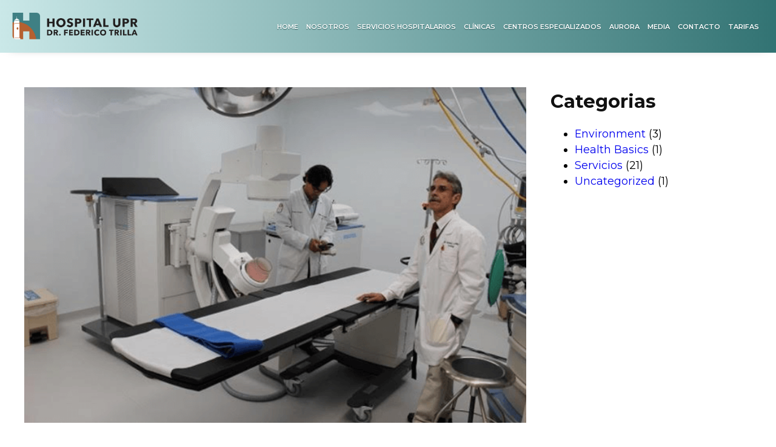

--- FILE ---
content_type: text/html; charset=UTF-8
request_url: https://www.hospitalupr.org/siempre-innovando/
body_size: 60440
content:
<!DOCTYPE html>
<html lang="en-US" >
<head>
<meta charset="UTF-8">
<meta name="viewport" content="width=device-width, initial-scale=1.0">
<!-- WP_HEAD() START -->
<link rel="preload" as="style" href="https://fonts.googleapis.com/css?family=Montserrat:100,200,300,400,500,600,700,800,900|Montserrat:100,200,300,400,500,600,700,800,900" >
<link rel="stylesheet" href="https://fonts.googleapis.com/css?family=Montserrat:100,200,300,400,500,600,700,800,900|Montserrat:100,200,300,400,500,600,700,800,900">
<meta name='robots' content='max-image-preview:large' />
	<style>img:is([sizes="auto" i], [sizes^="auto," i]) { contain-intrinsic-size: 3000px 1500px }</style>
	<title>Siempre Innovando &#8211; Hospital UPR</title>
<link rel="alternate" type="application/rss+xml" title="Hospital UPR &raquo; Feed" href="https://www.hospitalupr.org/feed/" />
<link rel="alternate" type="application/rss+xml" title="Hospital UPR &raquo; Comments Feed" href="https://www.hospitalupr.org/comments/feed/" />
<link rel="alternate" type="application/rss+xml" title="Hospital UPR &raquo; Siempre Innovando Comments Feed" href="https://www.hospitalupr.org/siempre-innovando/feed/" />
<link rel='stylesheet' id='sbr_styles-css' href='https://www.hospitalupr.org/wp-content/plugins/reviews-feed/assets/css/sbr-styles.min.css?ver=2.1.1' media='all' />
<style id='wp-block-library-inline-css'>
:root{--wp-admin-theme-color:#007cba;--wp-admin-theme-color--rgb:0,124,186;--wp-admin-theme-color-darker-10:#006ba1;--wp-admin-theme-color-darker-10--rgb:0,107,161;--wp-admin-theme-color-darker-20:#005a87;--wp-admin-theme-color-darker-20--rgb:0,90,135;--wp-admin-border-width-focus:2px;--wp-block-synced-color:#7a00df;--wp-block-synced-color--rgb:122,0,223;--wp-bound-block-color:var(--wp-block-synced-color)}@media (min-resolution:192dpi){:root{--wp-admin-border-width-focus:1.5px}}.wp-element-button{cursor:pointer}:root{--wp--preset--font-size--normal:16px;--wp--preset--font-size--huge:42px}:root .has-very-light-gray-background-color{background-color:#eee}:root .has-very-dark-gray-background-color{background-color:#313131}:root .has-very-light-gray-color{color:#eee}:root .has-very-dark-gray-color{color:#313131}:root .has-vivid-green-cyan-to-vivid-cyan-blue-gradient-background{background:linear-gradient(135deg,#00d084,#0693e3)}:root .has-purple-crush-gradient-background{background:linear-gradient(135deg,#34e2e4,#4721fb 50%,#ab1dfe)}:root .has-hazy-dawn-gradient-background{background:linear-gradient(135deg,#faaca8,#dad0ec)}:root .has-subdued-olive-gradient-background{background:linear-gradient(135deg,#fafae1,#67a671)}:root .has-atomic-cream-gradient-background{background:linear-gradient(135deg,#fdd79a,#004a59)}:root .has-nightshade-gradient-background{background:linear-gradient(135deg,#330968,#31cdcf)}:root .has-midnight-gradient-background{background:linear-gradient(135deg,#020381,#2874fc)}.has-regular-font-size{font-size:1em}.has-larger-font-size{font-size:2.625em}.has-normal-font-size{font-size:var(--wp--preset--font-size--normal)}.has-huge-font-size{font-size:var(--wp--preset--font-size--huge)}.has-text-align-center{text-align:center}.has-text-align-left{text-align:left}.has-text-align-right{text-align:right}#end-resizable-editor-section{display:none}.aligncenter{clear:both}.items-justified-left{justify-content:flex-start}.items-justified-center{justify-content:center}.items-justified-right{justify-content:flex-end}.items-justified-space-between{justify-content:space-between}.screen-reader-text{border:0;clip-path:inset(50%);height:1px;margin:-1px;overflow:hidden;padding:0;position:absolute;width:1px;word-wrap:normal!important}.screen-reader-text:focus{background-color:#ddd;clip-path:none;color:#444;display:block;font-size:1em;height:auto;left:5px;line-height:normal;padding:15px 23px 14px;text-decoration:none;top:5px;width:auto;z-index:100000}html :where(.has-border-color){border-style:solid}html :where([style*=border-top-color]){border-top-style:solid}html :where([style*=border-right-color]){border-right-style:solid}html :where([style*=border-bottom-color]){border-bottom-style:solid}html :where([style*=border-left-color]){border-left-style:solid}html :where([style*=border-width]){border-style:solid}html :where([style*=border-top-width]){border-top-style:solid}html :where([style*=border-right-width]){border-right-style:solid}html :where([style*=border-bottom-width]){border-bottom-style:solid}html :where([style*=border-left-width]){border-left-style:solid}html :where(img[class*=wp-image-]){height:auto;max-width:100%}:where(figure){margin:0 0 1em}html :where(.is-position-sticky){--wp-admin--admin-bar--position-offset:var(--wp-admin--admin-bar--height,0px)}@media screen and (max-width:600px){html :where(.is-position-sticky){--wp-admin--admin-bar--position-offset:0px}}
</style>
<link rel='stylesheet' id='automaticcss-core-css' href='https://www.hospitalupr.org/wp-content/uploads/automatic-css/automatic.css?ver=1734110905' media='all' />
<link rel='stylesheet' id='automaticcss-gutenberg-css' href='https://www.hospitalupr.org/wp-content/uploads/automatic-css/automatic-gutenberg.css?ver=1734110908' media='all' />
<style id='global-styles-inline-css'>
:root{--wp--preset--aspect-ratio--square: 1;--wp--preset--aspect-ratio--4-3: 4/3;--wp--preset--aspect-ratio--3-4: 3/4;--wp--preset--aspect-ratio--3-2: 3/2;--wp--preset--aspect-ratio--2-3: 2/3;--wp--preset--aspect-ratio--16-9: 16/9;--wp--preset--aspect-ratio--9-16: 9/16;--wp--preset--color--black: #000000;--wp--preset--color--cyan-bluish-gray: #abb8c3;--wp--preset--color--white: #ffffff;--wp--preset--color--pale-pink: #f78da7;--wp--preset--color--vivid-red: #cf2e2e;--wp--preset--color--luminous-vivid-orange: #ff6900;--wp--preset--color--luminous-vivid-amber: #fcb900;--wp--preset--color--light-green-cyan: #7bdcb5;--wp--preset--color--vivid-green-cyan: #00d084;--wp--preset--color--pale-cyan-blue: #8ed1fc;--wp--preset--color--vivid-cyan-blue: #0693e3;--wp--preset--color--vivid-purple: #9b51e0;--wp--preset--color--base: #f9f9f9;--wp--preset--color--base-2: #ffffff;--wp--preset--color--contrast: #111111;--wp--preset--color--contrast-2: #636363;--wp--preset--color--contrast-3: #A4A4A4;--wp--preset--color--accent: #cfcabe;--wp--preset--color--accent-2: #c2a990;--wp--preset--color--accent-3: #d8613c;--wp--preset--color--accent-4: #b1c5a4;--wp--preset--color--accent-5: #b5bdbc;--wp--preset--gradient--vivid-cyan-blue-to-vivid-purple: linear-gradient(135deg,rgba(6,147,227,1) 0%,rgb(155,81,224) 100%);--wp--preset--gradient--light-green-cyan-to-vivid-green-cyan: linear-gradient(135deg,rgb(122,220,180) 0%,rgb(0,208,130) 100%);--wp--preset--gradient--luminous-vivid-amber-to-luminous-vivid-orange: linear-gradient(135deg,rgba(252,185,0,1) 0%,rgba(255,105,0,1) 100%);--wp--preset--gradient--luminous-vivid-orange-to-vivid-red: linear-gradient(135deg,rgba(255,105,0,1) 0%,rgb(207,46,46) 100%);--wp--preset--gradient--very-light-gray-to-cyan-bluish-gray: linear-gradient(135deg,rgb(238,238,238) 0%,rgb(169,184,195) 100%);--wp--preset--gradient--cool-to-warm-spectrum: linear-gradient(135deg,rgb(74,234,220) 0%,rgb(151,120,209) 20%,rgb(207,42,186) 40%,rgb(238,44,130) 60%,rgb(251,105,98) 80%,rgb(254,248,76) 100%);--wp--preset--gradient--blush-light-purple: linear-gradient(135deg,rgb(255,206,236) 0%,rgb(152,150,240) 100%);--wp--preset--gradient--blush-bordeaux: linear-gradient(135deg,rgb(254,205,165) 0%,rgb(254,45,45) 50%,rgb(107,0,62) 100%);--wp--preset--gradient--luminous-dusk: linear-gradient(135deg,rgb(255,203,112) 0%,rgb(199,81,192) 50%,rgb(65,88,208) 100%);--wp--preset--gradient--pale-ocean: linear-gradient(135deg,rgb(255,245,203) 0%,rgb(182,227,212) 50%,rgb(51,167,181) 100%);--wp--preset--gradient--electric-grass: linear-gradient(135deg,rgb(202,248,128) 0%,rgb(113,206,126) 100%);--wp--preset--gradient--midnight: linear-gradient(135deg,rgb(2,3,129) 0%,rgb(40,116,252) 100%);--wp--preset--gradient--gradient-1: linear-gradient(to bottom, #cfcabe 0%, #F9F9F9 100%);--wp--preset--gradient--gradient-2: linear-gradient(to bottom, #C2A990 0%, #F9F9F9 100%);--wp--preset--gradient--gradient-3: linear-gradient(to bottom, #D8613C 0%, #F9F9F9 100%);--wp--preset--gradient--gradient-4: linear-gradient(to bottom, #B1C5A4 0%, #F9F9F9 100%);--wp--preset--gradient--gradient-5: linear-gradient(to bottom, #B5BDBC 0%, #F9F9F9 100%);--wp--preset--gradient--gradient-6: linear-gradient(to bottom, #A4A4A4 0%, #F9F9F9 100%);--wp--preset--gradient--gradient-7: linear-gradient(to bottom, #cfcabe 50%, #F9F9F9 50%);--wp--preset--gradient--gradient-8: linear-gradient(to bottom, #C2A990 50%, #F9F9F9 50%);--wp--preset--gradient--gradient-9: linear-gradient(to bottom, #D8613C 50%, #F9F9F9 50%);--wp--preset--gradient--gradient-10: linear-gradient(to bottom, #B1C5A4 50%, #F9F9F9 50%);--wp--preset--gradient--gradient-11: linear-gradient(to bottom, #B5BDBC 50%, #F9F9F9 50%);--wp--preset--gradient--gradient-12: linear-gradient(to bottom, #A4A4A4 50%, #F9F9F9 50%);--wp--preset--font-size--small: 0.9rem;--wp--preset--font-size--medium: 1.05rem;--wp--preset--font-size--large: clamp(1.39rem, 1.39rem + ((1vw - 0.2rem) * 0.767), 1.85rem);--wp--preset--font-size--x-large: clamp(1.85rem, 1.85rem + ((1vw - 0.2rem) * 1.083), 2.5rem);--wp--preset--font-size--xx-large: clamp(2.5rem, 2.5rem + ((1vw - 0.2rem) * 1.283), 3.27rem);--wp--preset--font-family--body: "Inter", sans-serif;--wp--preset--font-family--heading: Cardo;--wp--preset--font-family--system-sans-serif: -apple-system, BlinkMacSystemFont, avenir next, avenir, segoe ui, helvetica neue, helvetica, Cantarell, Ubuntu, roboto, noto, arial, sans-serif;--wp--preset--font-family--system-serif: Iowan Old Style, Apple Garamond, Baskerville, Times New Roman, Droid Serif, Times, Source Serif Pro, serif, Apple Color Emoji, Segoe UI Emoji, Segoe UI Symbol;--wp--preset--spacing--20: min(1.5rem, 2vw);--wp--preset--spacing--30: min(2.5rem, 3vw);--wp--preset--spacing--40: min(4rem, 5vw);--wp--preset--spacing--50: min(6.5rem, 8vw);--wp--preset--spacing--60: min(10.5rem, 13vw);--wp--preset--spacing--70: 3.38rem;--wp--preset--spacing--80: 5.06rem;--wp--preset--spacing--10: 1rem;--wp--preset--shadow--natural: 6px 6px 9px rgba(0, 0, 0, 0.2);--wp--preset--shadow--deep: 12px 12px 50px rgba(0, 0, 0, 0.4);--wp--preset--shadow--sharp: 6px 6px 0px rgba(0, 0, 0, 0.2);--wp--preset--shadow--outlined: 6px 6px 0px -3px rgba(255, 255, 255, 1), 6px 6px rgba(0, 0, 0, 1);--wp--preset--shadow--crisp: 6px 6px 0px rgba(0, 0, 0, 1);}:root { --wp--style--global--content-size: 620px;--wp--style--global--wide-size: 1280px; }:where(body) { margin: 0; }.wp-site-blocks { padding-top: var(--wp--style--root--padding-top); padding-bottom: var(--wp--style--root--padding-bottom); }.has-global-padding { padding-right: var(--wp--style--root--padding-right); padding-left: var(--wp--style--root--padding-left); }.has-global-padding > .alignfull { margin-right: calc(var(--wp--style--root--padding-right) * -1); margin-left: calc(var(--wp--style--root--padding-left) * -1); }.has-global-padding :where(:not(.alignfull.is-layout-flow) > .has-global-padding:not(.wp-block-block, .alignfull)) { padding-right: 0; padding-left: 0; }.has-global-padding :where(:not(.alignfull.is-layout-flow) > .has-global-padding:not(.wp-block-block, .alignfull)) > .alignfull { margin-left: 0; margin-right: 0; }.wp-site-blocks > .alignleft { float: left; margin-right: 2em; }.wp-site-blocks > .alignright { float: right; margin-left: 2em; }.wp-site-blocks > .aligncenter { justify-content: center; margin-left: auto; margin-right: auto; }:where(.wp-site-blocks) > * { margin-block-start: 1.2rem; margin-block-end: 0; }:where(.wp-site-blocks) > :first-child { margin-block-start: 0; }:where(.wp-site-blocks) > :last-child { margin-block-end: 0; }:root { --wp--style--block-gap: 1.2rem; }:root :where(.is-layout-flow) > :first-child{margin-block-start: 0;}:root :where(.is-layout-flow) > :last-child{margin-block-end: 0;}:root :where(.is-layout-flow) > *{margin-block-start: 1.2rem;margin-block-end: 0;}:root :where(.is-layout-constrained) > :first-child{margin-block-start: 0;}:root :where(.is-layout-constrained) > :last-child{margin-block-end: 0;}:root :where(.is-layout-constrained) > *{margin-block-start: 1.2rem;margin-block-end: 0;}:root :where(.is-layout-flex){gap: 1.2rem;}:root :where(.is-layout-grid){gap: 1.2rem;}.is-layout-flow > .alignleft{float: left;margin-inline-start: 0;margin-inline-end: 2em;}.is-layout-flow > .alignright{float: right;margin-inline-start: 2em;margin-inline-end: 0;}.is-layout-flow > .aligncenter{margin-left: auto !important;margin-right: auto !important;}.is-layout-constrained > .alignleft{float: left;margin-inline-start: 0;margin-inline-end: 2em;}.is-layout-constrained > .alignright{float: right;margin-inline-start: 2em;margin-inline-end: 0;}.is-layout-constrained > .aligncenter{margin-left: auto !important;margin-right: auto !important;}.is-layout-constrained > :where(:not(.alignleft):not(.alignright):not(.alignfull)){max-width: var(--wp--style--global--content-size);margin-left: auto !important;margin-right: auto !important;}.is-layout-constrained > .alignwide{max-width: var(--wp--style--global--wide-size);}body .is-layout-flex{display: flex;}.is-layout-flex{flex-wrap: wrap;align-items: center;}.is-layout-flex > :is(*, div){margin: 0;}body .is-layout-grid{display: grid;}.is-layout-grid > :is(*, div){margin: 0;}body{background-color: var(--wp--preset--color--base);color: var(--wp--preset--color--contrast);font-family: var(--wp--preset--font-family--body);font-size: var(--wp--preset--font-size--medium);font-style: normal;font-weight: 400;line-height: 1.55;--wp--style--root--padding-top: 0px;--wp--style--root--padding-right: var(--wp--preset--spacing--50);--wp--style--root--padding-bottom: 0px;--wp--style--root--padding-left: var(--wp--preset--spacing--50);}a:where(:not(.wp-element-button)){color: var(--wp--preset--color--contrast);text-decoration: underline;}:root :where(a:where(:not(.wp-element-button)):hover){text-decoration: none;}h1, h2, h3, h4, h5, h6{color: var(--wp--preset--color--contrast);font-family: var(--wp--preset--font-family--heading);font-weight: 400;line-height: 1.2;}h1{font-size: var(--wp--preset--font-size--xx-large);line-height: 1.15;}h2{font-size: var(--wp--preset--font-size--x-large);}h3{font-size: var(--wp--preset--font-size--large);}h4{font-size: clamp(1.1rem, 1.1rem + ((1vw - 0.2rem) * 0.767), 1.5rem);}h5{font-size: var(--wp--preset--font-size--medium);}h6{font-size: var(--wp--preset--font-size--small);}:root :where(.wp-element-button, .wp-block-button__link){background-color: var(--wp--preset--color--contrast);border-radius: .33rem;border-color: var(--wp--preset--color--contrast);border-width: 0;color: var(--wp--preset--color--base);font-family: inherit;font-size: var(--wp--preset--font-size--small);font-style: normal;font-weight: 500;line-height: inherit;padding-top: 0.6rem;padding-right: 1rem;padding-bottom: 0.6rem;padding-left: 1rem;text-decoration: none;}:root :where(.wp-element-button:hover, .wp-block-button__link:hover){background-color: var(--wp--preset--color--contrast-2);border-color: var(--wp--preset--color--contrast-2);color: var(--wp--preset--color--base);}:root :where(.wp-element-button:focus, .wp-block-button__link:focus){background-color: var(--wp--preset--color--contrast-2);border-color: var(--wp--preset--color--contrast-2);color: var(--wp--preset--color--base);outline-color: var(--wp--preset--color--contrast);outline-offset: 2px;}:root :where(.wp-element-button:active, .wp-block-button__link:active){background-color: var(--wp--preset--color--contrast);color: var(--wp--preset--color--base);}:root :where(.wp-element-caption, .wp-block-audio figcaption, .wp-block-embed figcaption, .wp-block-gallery figcaption, .wp-block-image figcaption, .wp-block-table figcaption, .wp-block-video figcaption){color: var(--wp--preset--color--contrast-2);font-family: var(--wp--preset--font-family--body);font-size: 0.8rem;}.has-black-color{color: var(--wp--preset--color--black) !important;}.has-cyan-bluish-gray-color{color: var(--wp--preset--color--cyan-bluish-gray) !important;}.has-white-color{color: var(--wp--preset--color--white) !important;}.has-pale-pink-color{color: var(--wp--preset--color--pale-pink) !important;}.has-vivid-red-color{color: var(--wp--preset--color--vivid-red) !important;}.has-luminous-vivid-orange-color{color: var(--wp--preset--color--luminous-vivid-orange) !important;}.has-luminous-vivid-amber-color{color: var(--wp--preset--color--luminous-vivid-amber) !important;}.has-light-green-cyan-color{color: var(--wp--preset--color--light-green-cyan) !important;}.has-vivid-green-cyan-color{color: var(--wp--preset--color--vivid-green-cyan) !important;}.has-pale-cyan-blue-color{color: var(--wp--preset--color--pale-cyan-blue) !important;}.has-vivid-cyan-blue-color{color: var(--wp--preset--color--vivid-cyan-blue) !important;}.has-vivid-purple-color{color: var(--wp--preset--color--vivid-purple) !important;}.has-base-color{color: var(--wp--preset--color--base) !important;}.has-base-2-color{color: var(--wp--preset--color--base-2) !important;}.has-contrast-color{color: var(--wp--preset--color--contrast) !important;}.has-contrast-2-color{color: var(--wp--preset--color--contrast-2) !important;}.has-contrast-3-color{color: var(--wp--preset--color--contrast-3) !important;}.has-accent-color{color: var(--wp--preset--color--accent) !important;}.has-accent-2-color{color: var(--wp--preset--color--accent-2) !important;}.has-accent-3-color{color: var(--wp--preset--color--accent-3) !important;}.has-accent-4-color{color: var(--wp--preset--color--accent-4) !important;}.has-accent-5-color{color: var(--wp--preset--color--accent-5) !important;}.has-black-background-color{background-color: var(--wp--preset--color--black) !important;}.has-cyan-bluish-gray-background-color{background-color: var(--wp--preset--color--cyan-bluish-gray) !important;}.has-white-background-color{background-color: var(--wp--preset--color--white) !important;}.has-pale-pink-background-color{background-color: var(--wp--preset--color--pale-pink) !important;}.has-vivid-red-background-color{background-color: var(--wp--preset--color--vivid-red) !important;}.has-luminous-vivid-orange-background-color{background-color: var(--wp--preset--color--luminous-vivid-orange) !important;}.has-luminous-vivid-amber-background-color{background-color: var(--wp--preset--color--luminous-vivid-amber) !important;}.has-light-green-cyan-background-color{background-color: var(--wp--preset--color--light-green-cyan) !important;}.has-vivid-green-cyan-background-color{background-color: var(--wp--preset--color--vivid-green-cyan) !important;}.has-pale-cyan-blue-background-color{background-color: var(--wp--preset--color--pale-cyan-blue) !important;}.has-vivid-cyan-blue-background-color{background-color: var(--wp--preset--color--vivid-cyan-blue) !important;}.has-vivid-purple-background-color{background-color: var(--wp--preset--color--vivid-purple) !important;}.has-base-background-color{background-color: var(--wp--preset--color--base) !important;}.has-base-2-background-color{background-color: var(--wp--preset--color--base-2) !important;}.has-contrast-background-color{background-color: var(--wp--preset--color--contrast) !important;}.has-contrast-2-background-color{background-color: var(--wp--preset--color--contrast-2) !important;}.has-contrast-3-background-color{background-color: var(--wp--preset--color--contrast-3) !important;}.has-accent-background-color{background-color: var(--wp--preset--color--accent) !important;}.has-accent-2-background-color{background-color: var(--wp--preset--color--accent-2) !important;}.has-accent-3-background-color{background-color: var(--wp--preset--color--accent-3) !important;}.has-accent-4-background-color{background-color: var(--wp--preset--color--accent-4) !important;}.has-accent-5-background-color{background-color: var(--wp--preset--color--accent-5) !important;}.has-black-border-color{border-color: var(--wp--preset--color--black) !important;}.has-cyan-bluish-gray-border-color{border-color: var(--wp--preset--color--cyan-bluish-gray) !important;}.has-white-border-color{border-color: var(--wp--preset--color--white) !important;}.has-pale-pink-border-color{border-color: var(--wp--preset--color--pale-pink) !important;}.has-vivid-red-border-color{border-color: var(--wp--preset--color--vivid-red) !important;}.has-luminous-vivid-orange-border-color{border-color: var(--wp--preset--color--luminous-vivid-orange) !important;}.has-luminous-vivid-amber-border-color{border-color: var(--wp--preset--color--luminous-vivid-amber) !important;}.has-light-green-cyan-border-color{border-color: var(--wp--preset--color--light-green-cyan) !important;}.has-vivid-green-cyan-border-color{border-color: var(--wp--preset--color--vivid-green-cyan) !important;}.has-pale-cyan-blue-border-color{border-color: var(--wp--preset--color--pale-cyan-blue) !important;}.has-vivid-cyan-blue-border-color{border-color: var(--wp--preset--color--vivid-cyan-blue) !important;}.has-vivid-purple-border-color{border-color: var(--wp--preset--color--vivid-purple) !important;}.has-base-border-color{border-color: var(--wp--preset--color--base) !important;}.has-base-2-border-color{border-color: var(--wp--preset--color--base-2) !important;}.has-contrast-border-color{border-color: var(--wp--preset--color--contrast) !important;}.has-contrast-2-border-color{border-color: var(--wp--preset--color--contrast-2) !important;}.has-contrast-3-border-color{border-color: var(--wp--preset--color--contrast-3) !important;}.has-accent-border-color{border-color: var(--wp--preset--color--accent) !important;}.has-accent-2-border-color{border-color: var(--wp--preset--color--accent-2) !important;}.has-accent-3-border-color{border-color: var(--wp--preset--color--accent-3) !important;}.has-accent-4-border-color{border-color: var(--wp--preset--color--accent-4) !important;}.has-accent-5-border-color{border-color: var(--wp--preset--color--accent-5) !important;}.has-vivid-cyan-blue-to-vivid-purple-gradient-background{background: var(--wp--preset--gradient--vivid-cyan-blue-to-vivid-purple) !important;}.has-light-green-cyan-to-vivid-green-cyan-gradient-background{background: var(--wp--preset--gradient--light-green-cyan-to-vivid-green-cyan) !important;}.has-luminous-vivid-amber-to-luminous-vivid-orange-gradient-background{background: var(--wp--preset--gradient--luminous-vivid-amber-to-luminous-vivid-orange) !important;}.has-luminous-vivid-orange-to-vivid-red-gradient-background{background: var(--wp--preset--gradient--luminous-vivid-orange-to-vivid-red) !important;}.has-very-light-gray-to-cyan-bluish-gray-gradient-background{background: var(--wp--preset--gradient--very-light-gray-to-cyan-bluish-gray) !important;}.has-cool-to-warm-spectrum-gradient-background{background: var(--wp--preset--gradient--cool-to-warm-spectrum) !important;}.has-blush-light-purple-gradient-background{background: var(--wp--preset--gradient--blush-light-purple) !important;}.has-blush-bordeaux-gradient-background{background: var(--wp--preset--gradient--blush-bordeaux) !important;}.has-luminous-dusk-gradient-background{background: var(--wp--preset--gradient--luminous-dusk) !important;}.has-pale-ocean-gradient-background{background: var(--wp--preset--gradient--pale-ocean) !important;}.has-electric-grass-gradient-background{background: var(--wp--preset--gradient--electric-grass) !important;}.has-midnight-gradient-background{background: var(--wp--preset--gradient--midnight) !important;}.has-gradient-1-gradient-background{background: var(--wp--preset--gradient--gradient-1) !important;}.has-gradient-2-gradient-background{background: var(--wp--preset--gradient--gradient-2) !important;}.has-gradient-3-gradient-background{background: var(--wp--preset--gradient--gradient-3) !important;}.has-gradient-4-gradient-background{background: var(--wp--preset--gradient--gradient-4) !important;}.has-gradient-5-gradient-background{background: var(--wp--preset--gradient--gradient-5) !important;}.has-gradient-6-gradient-background{background: var(--wp--preset--gradient--gradient-6) !important;}.has-gradient-7-gradient-background{background: var(--wp--preset--gradient--gradient-7) !important;}.has-gradient-8-gradient-background{background: var(--wp--preset--gradient--gradient-8) !important;}.has-gradient-9-gradient-background{background: var(--wp--preset--gradient--gradient-9) !important;}.has-gradient-10-gradient-background{background: var(--wp--preset--gradient--gradient-10) !important;}.has-gradient-11-gradient-background{background: var(--wp--preset--gradient--gradient-11) !important;}.has-gradient-12-gradient-background{background: var(--wp--preset--gradient--gradient-12) !important;}.has-small-font-size{font-size: var(--wp--preset--font-size--small) !important;}.has-medium-font-size{font-size: var(--wp--preset--font-size--medium) !important;}.has-large-font-size{font-size: var(--wp--preset--font-size--large) !important;}.has-x-large-font-size{font-size: var(--wp--preset--font-size--x-large) !important;}.has-xx-large-font-size{font-size: var(--wp--preset--font-size--xx-large) !important;}.has-body-font-family{font-family: var(--wp--preset--font-family--body) !important;}.has-heading-font-family{font-family: var(--wp--preset--font-family--heading) !important;}.has-system-sans-serif-font-family{font-family: var(--wp--preset--font-family--system-sans-serif) !important;}.has-system-serif-font-family{font-family: var(--wp--preset--font-family--system-serif) !important;}:where(.wp-site-blocks *:focus){outline-width:2px;outline-style:solid}
</style>
<link rel='stylesheet' id='contact-form-7-css' href='https://www.hospitalupr.org/wp-content/plugins/contact-form-7/includes/css/styles.css?ver=6.0.6' media='all' />
<link rel='stylesheet' id='ctf_styles-css' href='https://www.hospitalupr.org/wp-content/plugins/custom-twitter-feeds/css/ctf-styles.min.css?ver=2.3.1' media='all' />
<link rel='stylesheet' id='oxygen-css' href='https://www.hospitalupr.org/wp-content/plugins/oxygen/component-framework/oxygen.css?ver=4.9.1' media='all' />
<link rel='stylesheet' id='cff-css' href='https://www.hospitalupr.org/wp-content/plugins/custom-facebook-feed-pro/assets/css/cff-style.min.css?ver=4.7.3' media='all' />
<script src='//www.hospitalupr.org/wp-content/cache/wpfc-minified/1sc5g1gm/b5ni.js' type="text/javascript"></script>
<!-- <script src="https://www.hospitalupr.org/wp-includes/js/jquery/jquery.min.js?ver=3.7.1" id="jquery-core-js"></script> -->

<link rel="https://api.w.org/" href="https://www.hospitalupr.org/wp-json/" /><link rel="alternate" title="JSON" type="application/json" href="https://www.hospitalupr.org/wp-json/wp/v2/posts/367" /><link rel="EditURI" type="application/rsd+xml" title="RSD" href="https://www.hospitalupr.org/xmlrpc.php?rsd" />
<meta name="generator" content="WordPress 6.8.1" />
<link rel="canonical" href="https://www.hospitalupr.org/siempre-innovando/" />
<link rel='shortlink' href='https://www.hospitalupr.org/?p=367' />
<link rel="alternate" title="oEmbed (JSON)" type="application/json+oembed" href="https://www.hospitalupr.org/wp-json/oembed/1.0/embed?url=https%3A%2F%2Fwww.hospitalupr.org%2Fsiempre-innovando%2F" />
<link rel="alternate" title="oEmbed (XML)" type="text/xml+oembed" href="https://www.hospitalupr.org/wp-json/oembed/1.0/embed?url=https%3A%2F%2Fwww.hospitalupr.org%2Fsiempre-innovando%2F&#038;format=xml" />
<!-- Custom Facebook Feed JS vars -->
<script type="text/javascript">
var cffsiteurl = "https://www.hospitalupr.org/wp-content/plugins";
var cffajaxurl = "https://www.hospitalupr.org/wp-admin/admin-ajax.php";


var cfflinkhashtags = "false";
</script>
<style>

	/* Fix Mobie White Gap Issue Due to Embedding Code Snippets to The Frontend */

code {
  max-width: 100%;
  word-break: break-all;
  white-space: pre-wrap;

}

/* Fix Mobile White Gap Issue Due to Lengthy URLs or Texts Without Spacings */ 

body {
word-break: break-word;
}

/* Fix Mobile White Gap Issue Due to Images Added via Gutenberg or Classic Editor are Too Wide */

figure {
    max-width: 100%;
    margin: 0 !important;
}

/* Fix Mobile White Gap and Misalignment Issue Due to A Shortcode */

.Global-Div-Full, .Global-Shortcode {
max-width: 100%;
}

/* Fix Mobile White Gap and Misalignment Issue Due to A Shortcode */

#div_block-00-00, #shortcode-00-00 {
max-width: 100%;
}

/* Fix Mobile White Gap Issue Due to YouTube Video iframe Embed*/

@media only screen and (max-width: 768px) {
iframe {
    width: 100%;
    height: auto;
}
}

</style>
<link rel="apple-touch-icon" sizes="180x180" href="/wp-content/uploads/fbrfg/apple-touch-icon.png">
<link rel="icon" type="image/png" sizes="32x32" href="/wp-content/uploads/fbrfg/favicon-32x32.png">
<link rel="icon" type="image/png" sizes="16x16" href="/wp-content/uploads/fbrfg/favicon-16x16.png">
<link rel="manifest" href="/wp-content/uploads/fbrfg/site.webmanifest">
<link rel="mask-icon" href="/wp-content/uploads/fbrfg/safari-pinned-tab.svg" color="#5bbad5">
<link rel="shortcut icon" href="/wp-content/uploads/fbrfg/favicon.ico">
<meta name="msapplication-TileColor" content="#da532c">
<meta name="msapplication-config" content="/wp-content/uploads/fbrfg/browserconfig.xml">
<meta name="theme-color" content="#ffffff"><style class='wp-fonts-local'>
@font-face{font-family:Inter;font-style:normal;font-weight:300 900;font-display:fallback;src:url('https://www.hospitalupr.org/wp-content/themes/oxygen-is-not-a-theme/assets/fonts/inter/Inter-VariableFont_slnt,wght.woff2') format('woff2');font-stretch:normal;}
@font-face{font-family:Cardo;font-style:normal;font-weight:400;font-display:fallback;src:url('https://www.hospitalupr.org/wp-content/themes/oxygen-is-not-a-theme/assets/fonts/cardo/cardo_normal_400.woff2') format('woff2');}
@font-face{font-family:Cardo;font-style:italic;font-weight:400;font-display:fallback;src:url('https://www.hospitalupr.org/wp-content/themes/oxygen-is-not-a-theme/assets/fonts/cardo/cardo_italic_400.woff2') format('woff2');}
@font-face{font-family:Cardo;font-style:normal;font-weight:700;font-display:fallback;src:url('https://www.hospitalupr.org/wp-content/themes/oxygen-is-not-a-theme/assets/fonts/cardo/cardo_normal_700.woff2') format('woff2');}
</style>
<link rel='stylesheet' id='oxygen-cache-634-css' href='//www.hospitalupr.org/wp-content/uploads/oxygen/css/634.css?cache=1749054666&#038;ver=6.8.1' media='all' />
<link rel='stylesheet' id='oxygen-cache-633-css' href='//www.hospitalupr.org/wp-content/uploads/oxygen/css/633.css?cache=1727905355&#038;ver=6.8.1' media='all' />
<link rel='stylesheet' id='oxygen-cache-361-css' href='//www.hospitalupr.org/wp-content/uploads/oxygen/css/361.css?cache=1720064763&#038;ver=6.8.1' media='all' />
<link rel='stylesheet' id='oxygen-universal-styles-css' href='//www.hospitalupr.org/wp-content/uploads/oxygen/css/universal.css?cache=1769034812&#038;ver=6.8.1' media='all' />
<link rel='stylesheet' id='automaticcss-oxygen-css' href='https://www.hospitalupr.org/wp-content/uploads/automatic-css/automatic-oxygen.css?ver=1734110907' media='all' />
<!-- END OF WP_HEAD() -->
</head>
<body data-rsssl=1 class="wp-singular post-template-default single single-post postid-367 single-format-standard wp-embed-responsive wp-theme-oxygen-is-not-a-theme  oxygen-body" >




						<header id="_header-3-615" class="oxy-header-wrapper oxy-overlay-header oxy-header" ><div id="_header_row-4-615" class="oxy-header-row pad--xs" ><div class="oxy-header-container"><div id="_header_left-5-615" class="oxy-header-left" ><a id="link-24-615" class="ct-link" href="https://www.hospitalupr.org/"   ><img  id="image-8-615" alt="" src="https://www.hospitalupr.org/wp-content/uploads/2022/08/slide02-640x139.png" class="ct-image" srcset="https://www.hospitalupr.org/wp-content/uploads/2022/08/slide02-640x139.png 640w, https://www.hospitalupr.org/wp-content/uploads/2022/08/slide02-300x65.png 300w, https://www.hospitalupr.org/wp-content/uploads/2022/08/slide02-480x104.png 480w" sizes="(max-width: 640px) 100vw, 640px" /></a></div><div id="_header_center-6-615" class="oxy-header-center" ></div><div id="_header_right-7-615" class="oxy-header-right" ><nav id="_nav_menu-9-615" class="oxy-nav-menu oxy-nav-menu-dropdowns oxy-nav-menu-responsive-dropdowns" ><div class='oxy-menu-toggle'><div class='oxy-nav-menu-hamburger-wrap'><div class='oxy-nav-menu-hamburger'><div class='oxy-nav-menu-hamburger-line'></div><div class='oxy-nav-menu-hamburger-line'></div><div class='oxy-nav-menu-hamburger-line'></div></div></div></div><div class="menu-main-menu-container"><ul id="menu-main-menu" class="oxy-nav-menu-list"><li id="menu-item-59" class="menu-item menu-item-type-post_type menu-item-object-page menu-item-home menu-item-59"><a href="https://www.hospitalupr.org/">Home</a></li>
<li id="menu-item-58" class="menu-item menu-item-type-post_type menu-item-object-page menu-item-has-children menu-item-58"><a href="https://www.hospitalupr.org/nosotros/">Nosotros</a>
<ul class="sub-menu">
	<li id="menu-item-736" class="menu-item menu-item-type-post_type menu-item-object-page menu-item-736"><a href="https://www.hospitalupr.org/nosotros/mensaje-de-la-directora/">MENSAJE DE LA DIRECTORA</a></li>
	<li id="menu-item-735" class="menu-item menu-item-type-post_type menu-item-object-page menu-item-735"><a href="https://www.hospitalupr.org/nosotros/junta-directiva/">JUNTA DIRECTIVA</a></li>
	<li id="menu-item-734" class="menu-item menu-item-type-post_type menu-item-object-page menu-item-734"><a href="https://www.hospitalupr.org/nosotros/historia/">HISTORIA</a></li>
	<li id="menu-item-737" class="menu-item menu-item-type-post_type menu-item-object-page menu-item-737"><a href="https://www.hospitalupr.org/nosotros/mision-y-vision/">MISIÓN Y VISIÓN</a></li>
	<li id="menu-item-739" class="menu-item menu-item-type-post_type menu-item-object-page menu-item-739"><a href="https://www.hospitalupr.org/nosotros/valores/">VALORES</a></li>
</ul>
</li>
<li id="menu-item-56" class="menu-item menu-item-type-post_type menu-item-object-page menu-item-has-children menu-item-56"><a href="https://www.hospitalupr.org/servicios/">Servicios Hospitalarios</a>
<ul class="sub-menu">
	<li id="menu-item-685" class="menu-item menu-item-type-post_type menu-item-object-page menu-item-685"><a href="https://www.hospitalupr.org/servicios/admisiones/">Admisiones</a></li>
	<li id="menu-item-686" class="menu-item menu-item-type-post_type menu-item-object-page menu-item-686"><a href="https://www.hospitalupr.org/servicios/anestesia/">Anestesia</a></li>
	<li id="menu-item-687" class="menu-item menu-item-type-post_type menu-item-object-page menu-item-687"><a href="https://www.hospitalupr.org/servicios/centro-de-imagenes/">Centro de Imágenes</a></li>
	<li id="menu-item-688" class="menu-item menu-item-type-post_type menu-item-object-page menu-item-688"><a href="https://www.hospitalupr.org/servicios/cirugia-general/">Cirugía General</a></li>
	<li id="menu-item-689" class="menu-item menu-item-type-post_type menu-item-object-page menu-item-689"><a href="https://www.hospitalupr.org/servicios/clinica-de-nutricion/">Clínica de Nutrición</a></li>
	<li id="menu-item-690" class="menu-item menu-item-type-post_type menu-item-object-page menu-item-690"><a href="https://www.hospitalupr.org/servicios/clinica-del-sueno/">Clínica del Sueño</a></li>
	<li id="menu-item-691" class="menu-item menu-item-type-post_type menu-item-object-page menu-item-691"><a href="https://www.hospitalupr.org/servicios/intensivo/">Intensivo</a></li>
	<li id="menu-item-692" class="menu-item menu-item-type-post_type menu-item-object-page menu-item-692"><a href="https://www.hospitalupr.org/servicios/laboratorio-cardiovascular/">Laboratorio Cardiovascular</a></li>
	<li id="menu-item-693" class="menu-item menu-item-type-post_type menu-item-object-page menu-item-693"><a href="https://www.hospitalupr.org/servicios/laboratorio-clinico/">Laboratorio Clínico</a></li>
	<li id="menu-item-694" class="menu-item menu-item-type-post_type menu-item-object-page menu-item-694"><a href="https://www.hospitalupr.org/servicios/medicina-general/">Medicina General</a></li>
	<li id="menu-item-695" class="menu-item menu-item-type-post_type menu-item-object-page menu-item-695"><a href="https://www.hospitalupr.org/servicios/medicina-interna/">Medicina Interna</a></li>
	<li id="menu-item-696" class="menu-item menu-item-type-post_type menu-item-object-page menu-item-696"><a href="https://www.hospitalupr.org/servicios/patologia/">Patología</a></li>
	<li id="menu-item-697" class="menu-item menu-item-type-post_type menu-item-object-page menu-item-697"><a href="https://www.hospitalupr.org/servicios/pre-admisiones/">Pre – Admisiones</a></li>
	<li id="menu-item-698" class="menu-item menu-item-type-post_type menu-item-object-page menu-item-698"><a href="https://www.hospitalupr.org/servicios/sala-de-emergencia-24-7/">Sala de Emergencia 24/7</a></li>
	<li id="menu-item-699" class="menu-item menu-item-type-post_type menu-item-object-page menu-item-699"><a href="https://www.hospitalupr.org/servicios/sala-de-emergencias-pediatricas/">Sala de Emergencias Pediátricas</a></li>
	<li id="menu-item-700" class="menu-item menu-item-type-post_type menu-item-object-page menu-item-700"><a href="https://www.hospitalupr.org/servicios/salas-de-operaciones/">Salas de Operaciones</a></li>
	<li id="menu-item-701" class="menu-item menu-item-type-post_type menu-item-object-page menu-item-701"><a href="https://www.hospitalupr.org/servicios/servicios-geriatricos/">Servicios Geriátricos</a></li>
	<li id="menu-item-702" class="menu-item menu-item-type-post_type menu-item-object-page menu-item-702"><a href="https://www.hospitalupr.org/servicios/terapia-respiratoria/">Terapia Respiratoria</a></li>
	<li id="menu-item-703" class="menu-item menu-item-type-post_type menu-item-object-page menu-item-703"><a href="https://www.hospitalupr.org/servicios/unidad-de-cuidados-intensivo-neonatales/">Unidad de Cuidados Intensivo Neonatales</a></li>
	<li id="menu-item-704" class="menu-item menu-item-type-post_type menu-item-object-page menu-item-704"><a href="https://www.hospitalupr.org/servicios/unidad-de-litotricia/">Unidad de Litotricia</a></li>
	<li id="menu-item-705" class="menu-item menu-item-type-post_type menu-item-object-page menu-item-705"><a href="https://www.hospitalupr.org/servicios/unidad-estabilizadora-psiquiatria/">Unidad Estabilizadora (Psiquiatría)</a></li>
</ul>
</li>
<li id="menu-item-55" class="menu-item menu-item-type-post_type menu-item-object-page menu-item-55"><a href="https://www.hospitalupr.org/clinicas-especializadas/">CLÍNICAS</a></li>
<li id="menu-item-660" class="menu-item menu-item-type-custom menu-item-object-custom menu-item-has-children menu-item-660"><a href="https://www.hospitalupr.org/centro-de-peso-saludable-y-cirugia-bariatrica/">Centros Especializados</a>
<ul class="sub-menu">
	<li id="menu-item-731" class="menu-item menu-item-type-post_type menu-item-object-page menu-item-731"><a href="https://www.hospitalupr.org/centro-de-peso-saludable-y-cirugia-bariatrica/">Centro de Peso Saludable y Cirugía Bariátrica</a></li>
</ul>
</li>
<li id="menu-item-626" class="menu-item menu-item-type-post_type menu-item-object-page menu-item-626"><a href="https://www.hospitalupr.org/aurora/">Aurora</a></li>
<li id="menu-item-767" class="menu-item menu-item-type-custom menu-item-object-custom menu-item-has-children menu-item-767"><a href="#">Media</a>
<ul class="sub-menu">
	<li id="menu-item-768" class="menu-item menu-item-type-custom menu-item-object-custom menu-item-768"><a href="#">Noticias</a></li>
	<li id="menu-item-766" class="menu-item menu-item-type-post_type menu-item-object-page menu-item-766"><a href="https://www.hospitalupr.org/social/">Social Media</a></li>
	<li id="menu-item-791" class="menu-item menu-item-type-post_type menu-item-object-page menu-item-791"><a href="https://www.hospitalupr.org/oportunidades-de-empleo/">Oportunidades de Empleo</a></li>
	<li id="menu-item-796" class="menu-item menu-item-type-post_type menu-item-object-page menu-item-796"><a href="https://www.hospitalupr.org/obra-artistica-la-salud/">Obra Artística “La Salud”</a></li>
</ul>
</li>
<li id="menu-item-51" class="menu-item menu-item-type-post_type menu-item-object-page menu-item-51"><a href="https://www.hospitalupr.org/contacto/">Contacto</a></li>
<li id="menu-item-647" class="menu-item menu-item-type-custom menu-item-object-custom menu-item-647"><a target="_blank" href="https://nam10.safelinks.protection.outlook.com/?url=https%3A%2F%2Fwww.yourcareeverywhere.com%2Fcontent%2Fmedhost%2Fyour-care-everywhere%2Fpricing-estimator-page.html%3Ffacility_id%3D2ece4713-3f71-47d0-8ee5-6c4585b6cdc9&#038;data=04%7C01%7Cerivera%40hospitalupr.org%7C6014cab5c34047eebcfe08d8c20d68c7%7C7c4c8632108c4bf0b320ec136749028f%7C0%7C0%7C637472710145660710%7CUnknown%7CTWFpbGZsb3d8eyJWIjoiMC4wLjAwMDAiLCJQIjoiV2luMzIiLCJBTiI6Ik1haWwiLCJXVCI6Mn0%3D%7C1000&#038;sdata=8JQ2v1LncY7NSHeBRaILZyf1HLOmHZwvVUZFALjIC1I%3D&#038;reserved=0">Tarifas</a></li>
</ul></div></nav></div></div></div></header>
		<section id="section-8-361" class=" ct-section" ><div class="ct-section-inner-wrap"><div id="new_columns-16-361" class="ct-new-columns" ><div id="div_block-17-361" class="ct-div-block" ><img  id="image-14-361" alt="" src="https://www.hospitalupr.org/wp-content/uploads/2019/08/2015-11-21_012232.png" class="ct-image"/><h1 id="headline-11-361" class="ct-headline"><span id="span-12-361" class="ct-span" >Siempre Innovando</span></h1><div id="div_block-29-361" class="ct-div-block" ><div id="text_block-26-361" class="ct-text-block" >Publicado por:</div><div id="text_block-39-361" class="ct-text-block" ><span id="span-40-361" class="ct-span" >Popetrix</span></div><div id="text_block-46-361" class="ct-text-block" >en</div><div id="text_block-43-361" class="ct-text-block" ><span id="span-44-361" class="ct-span" >August 22, 2019</span></div></div><div id='inner_content-3-8' class='ct-inner-content'><p>Tu Hospital de la UPR, Dr. Federico Trilla estrena lo último en tecnología mínimamente invasiva para la eliminación de la litiasis renal (cálculos o piedras) en los riñones, los uréteres y la vejiga.</p>
<p>Ofrecemos la última tecnología para la eliminación de piedras por ondas de choque externas, litotricia ureteroscópica láser y la extracción percutánea de cálculos complejos.</p>
<p>La litotricia extracorpórea por ondas de choque (LEOC) es el tipo más común de litotricia. &#8220;Extracorpóreo&#8221; significa por fuera del cuerpo. Con el fin de ser certeros en el tratamiento, su médico debe ver las piedras por medio de rayos X o ultrasonido. Las ondas de choque rompen las piedras en partículas más pequeñas que pasarán a través del sistema urinario. Para ayudar a la expulsión de las partículas se puede colocar un tubo a través de la vejiga o la espalda hasta el riñón. Este tubo drenará la orina desde el riñón hasta que salgan del cuerpo todos los pequeños pedazos de cálculos. Esto se puede hacer antes o después del tratamiento de litotricia.</p>
<p>El procedimiento de litotricia generalmente debe demorar de 45 minutos a 1 hora. La mayoría de las personas puede irse a casa el mismo día del procedimiento. A usted le suministrarán un colador de orina para atrapar los pedazos de cálculos que salen en la orina.</p>
<p>Dependiendo de la cantidad de cálculos que usted tenga, de su tamaño y del lugar donde se encuentren en el aparo urinario, la mayoría de las veces, la litotricia elimina por completo los cálculos.</p>
<p><strong>VENTAJAS:</strong></p>
<ul>
<li>Este proceso de Litotricia ayuda a evitar un procedimiento quirúrgico invasivo que conlleve una recuperación más larga.</li>
<li>Puede repetirse en más de una ocasión.</li>
<li>No requiere hospitalización. El paciente abandona la clínica pocas horas después de efectuado el procedimiento. Regresa a su casa con antiinflamatorios y antibióticos.</li>
<li>La recuperación es rápida. La persona sólo debe mantener reposo el día que se efectúa el procedimiento, y puede incorporarse al día siguiente a sus labores diarias.</li>
<li>En pocas ocasiones es necesario despejar la vía urinaria con elementos endoscópicos que movilicen los trozos del cálculo ya susceptibles de pasar por conductos urinarios.</li>
<li>Los riesgos son mínimos comparados con los de una intervención quirúrgica.</li>
<li>
<ul>
<li style="list-style-type: none;">
<ul>Recuerda que un buen diagnóstico y tratamiento a tiempo puede hacer la Diferencia. Haz una cita Hoy!</ul>
</li>
</ul>
<p><strong>2. Unidad Estabilizadora de Psiquiatría</strong></p>
<p><img fetchpriority="high" decoding="async" class="wp-image-368 alignleft" src="https://www.hospitalupr.org/wp-content/uploads/2019/08/2015-11-21_013021.png" alt="" width="313" height="215" srcset="https://www.hospitalupr.org/wp-content/uploads/2019/08/2015-11-21_013021.png 667w, https://www.hospitalupr.org/wp-content/uploads/2019/08/2015-11-21_013021-300x206.png 300w, https://www.hospitalupr.org/wp-content/uploads/2019/08/2015-11-21_013021-480x329.png 480w, https://www.hospitalupr.org/wp-content/uploads/2019/08/2015-11-21_013021-640x439.png 640w" sizes="(max-width: 313px) 100vw, 313px" /></p>
<ul>
<li style="list-style-type: none;">
<ul>El Hospital UPR, Dr. Federico Trilla fortaleció sus servicios de salud mental con Unidad Estabilizadora de Psiquiatría, única en el noreste de la Isla.</ul>
</li>
</ul>
<ul>
<li style="list-style-type: none;">
<ul>En Puerto Rico aproximadamente 4,831 personas se quitaron la vida entre el año 2000 al 30 de junio de 2015, en su mayoría hombres. Aunque las mujeres en Puerto Rico intentan suicidarse en más frecuencia, los hombres que lo intentan lo completan en un 86%. A la luz de estas estadísticas, el Hospital UPR, Dr. Federico Trilla cuenta con la Unidad Estabilizadora de Psiquiatría, siendo el único en el área noreste de la Isla. La unidad enfocada en brindar servicios especializados para fortalecer la salud mental de sus pacientes.</ul>
</li>
</ul>
<ul>
<li style="list-style-type: none;">
<ul>La Unidad Estabilizadora del Hospital UPR cuenta con modernas y cómodas instalaciones para ocho pacientes. Consiste de un equipo multidisciplinario compuesto por Trabajadores Sociales, Psicólogos, Terapistas y enfermeras que se dedican a los pacientes las 24 horas para estabilizarlos lo más pronto posible y regresarlos a su ambiente.Si el paciente necesita hospitalización la institución cuenta con la Unidad aguda de Psiquiatría, la única en toda la región noreste con Psiquiatras 24 horas al día. Esta unidad cuenta con 20 camas; 10 para hombres y 10 para mujeres con profesionales capacitados para tratar al paciente.</ul>
</li>
</ul>
<ul>
<li style="list-style-type: none;">
<ul>Muchos ignoran que es importante ayudar a la persona que necesita o pide ayuda lo antes posible, antes de llegar a un intento suicida. Para prevenir estos intentos suicidas y condiciones de salud mental hay que conocer las señales antes de que la persona llegue a una crisis, explicó la Dra. Diana Díaz.</ul>
</li>
</ul>
<ul>
<li style="list-style-type: none;">
<ul>En adultos se puede ver este comportamiento en episodios de depresión ya sea bipolar o unipolar y en ocasiones en pacientes con alguna condición psicótica. Las señales de que un paciente corre riesgo son las siguientes: cambios en comportamiento previo con un patrón de aislamiento de familiares o amistades, llanto, tristeza, expresiones de ideas suicidas o deseos de muerte, sentimientos de menos valía y cambios en patrón de sueño o alimentación. Estas señales, además de consumo de alcohol o sustancias ilícitas pueden llevar a una persona al suicidio.</ul>
</li>
</ul>
<ul>
<li style="list-style-type: none;">
<ul>Otro grupo a riesgo son las personas con trastornos de personalidad, en especial las que tienen pobre control de su impulso. Estas personas pueden tomar decisiones drásticas como respuesta a sentimientos de vacío o coraje. En ocasiones las personas con trastornos de personalidad tienen varios síntomas suicidas que no deben tomarse en vano y deben ser evaluados por un profesional a la brevedad posible. “No puedes hacer que una persona se sienta suicida por preguntar o por preocuparte por él o ella. Esto es uno de los mitos comunes que queremos erradicar. Averigua y refiere a la persona”, dijo la Dra. Díaz.</ul>
</li>
</ul>
<ul>
<li style="list-style-type: none;">
<ul>La conversación siempre debe ser con empatía y atención hacia la persona. Recuerden siempre, hablar del suicidio salva vidas. Para más información, pueden llamar al 787-757-1800, Unidad Estabilizadora de Psiquiatría – ext. 691.</ul>
</li>
</ul>
<p><strong>3. Cámara Hiperbárica</strong></p>
<ul>
<li style="list-style-type: none;">
<ul>Nuestro recién inaugurado centro de cuidado de heridas, úlceras y medicina hiperbárica: Hyperbaric Skin and Health Clinic, únicoen su clase, brinda a pacientes con heridas crónicas (úlceras) un programa de tratamiento integral.</ul>
</li>
</ul>
<ul>
<li style="list-style-type: none;">
<ul>Los tratamientos con la tecnología de la Medicina Hiperbárica consisten en llevar oxígeno a las zonas del cuerpo que no están recibiendo suficiente oxigenación para lograr la cicatrización de las heridas y optimizar la circulación de la extremidad. La terapia de oxígeno hiperbárico permite que el cuerpo siga su proceso natural de sanación.</ul>
</li>
</ul>
<ul>
<li style="list-style-type: none;">
<ul>Esta terapia es utilizada para tratar una variedad de enfermedades. Este tratamiento requiere que el paciente respire oxígeno al 100% sobre un periodo de tiempo bajo presión. La combinación de presión y oxígeno produce efectos terapéuticos sumamente efectivos en la regeneración de tejidos dañados por quemaduras, cortaduras, úlceras y otras causas.</ul>
</li>
</ul>
<ul>
<li style="list-style-type: none;">
<ul>Algunas de las enfermedades para las que se puede utilizar la Terapia con Oxígeno Hiperbárico son:</ul>
</li>
</ul>
<ul>
<li style="list-style-type: none;">
<ul>
<li style="list-style-type: none;">
<ul>
<li>Embolismo gaseoso</li>
<li>Intoxicación por monóxido de carbono e inhalación de humo</li>
<li>Mionecrosis clostridiana (gangrena gaseosa)</li>
<li>Infecciones necrotizantes de partes blandas (Gangrena de Fournier)</li>
<li>Osteomielitis crónica refractaria</li>
<li>Osteoradionecrosis</li>
<li>Injertos y trasplantes de piel comprometidos</li>
<li>Tratamientos estéticos entre otros</li>
</ul>
</li>
</ul>
</li>
</ul>
<ul>
<li style="list-style-type: none;">
<ul>Cada una de las condiciones se trabaja de manera individual, con un enfoque de cuidado holístico enfocado en el paciente y en busca de llevar a cabo lo que es nuestra meta: salvar las extremidades.</ul>
</li>
</ul>
<p><img decoding="async" class="wp-image-369 alignnone" src="https://www.hospitalupr.org/wp-content/uploads/2019/08/2015-11-21_013046.png" alt="" width="346" height="257" srcset="https://www.hospitalupr.org/wp-content/uploads/2019/08/2015-11-21_013046.png 656w, https://www.hospitalupr.org/wp-content/uploads/2019/08/2015-11-21_013046-300x223.png 300w, https://www.hospitalupr.org/wp-content/uploads/2019/08/2015-11-21_013046-480x357.png 480w, https://www.hospitalupr.org/wp-content/uploads/2019/08/2015-11-21_013046-640x476.png 640w" sizes="(max-width: 346px) 100vw, 346px" /></p>
<ul>
<li style="list-style-type: none;">
<ul>Nuestra Clínica cuenta con medicina moderna y con grandes avances en el tratamiento de estas condiciones. Entre sus recursos están: Médicos consultores especialistas en el cuidado de heridas y la medicina hiperbárica, Terapia de compresión, Novedosas opciones en apósitos (vendajes estériles para cicatrices), matriz, factores de crecimiento, injertos de piel con técnicas de bioingeniería, Intervenciones quirúrgicas, Educación al paciente y al personal de cuidado, Protección y manejo de herida, Terapia de presión negativa.</ul>
</li>
</ul>
<ul>El Centro de Cuidado de heridas cuenta con tres cámaras hiperbáricas de la más alta tecnología. Para más información sobre nuestros servicios o para una cita puede comunicarse al 787-705-0105.</ul>
</li>
</ul>
<p>&nbsp;</p>
</div></div><div id="div_block-18-361" class="ct-div-block" ><div id="widget-22-361" class="ct-widget" ><div class="widget widget_categories"><h2 class="widgettitle">Categorias</h2>
			<ul>
					<li class="cat-item cat-item-5"><a href="https://www.hospitalupr.org/category/environment/">Environment</a> (3)
</li>
	<li class="cat-item cat-item-6"><a href="https://www.hospitalupr.org/category/health-basics/">Health Basics</a> (1)
</li>
	<li class="cat-item cat-item-11"><a href="https://www.hospitalupr.org/category/servicios/">Servicios</a> (21)
</li>
	<li class="cat-item cat-item-1"><a href="https://www.hospitalupr.org/category/uncategorized/">Uncategorized</a> (1)
</li>
			</ul>

			</div></div></div></div></div></section><section id="section-11-615" class=" ct-section" ><div class="ct-section-inner-wrap"><div id="new_columns-12-615" class="ct-new-columns" ><div id="div_block-13-615" class="ct-div-block owl--xs" ><h1 id="headline-14-615" class="ct-headline">Hospital UPR</h1><div id="_rich_text-15-615" class="oxy-rich-text" ><p>Tu Hospital de la Universidad de Puerto Rico, Dr. Federico Trilla es uno de los centros docentes (<em>teaching hospitals</em>) más importantes en programas de las diferentes disciplinas médicas adscritas a la Escuela de Medicina de la UPR, incluyendo Medicina... | Leer Más |</p></div></div><div id="div_block-16-615" class="ct-div-block owl--xs" ><h1 id="headline-17-615" class="ct-headline">Nuestros Servicios</h1><div id="_rich_text-18-615" class="oxy-rich-text" ><p><strong>INFO</strong><br />Tel: (787) 757-1800<br />Fax: (787) 276-2205<br />Email: info@hospitalupr.org</p><p> </p><p><strong>DIRECCIÓN</strong><br />Carretera 3 km. 8.3 <br />Ave 65 de Infanteria <br />Carolina, Puerto Rico 00984</p></div></div><div id="div_block-19-615" class="ct-div-block owl--xs" ><h1 id="headline-20-615" class="ct-headline">Enlaces</h1><nav id="_nav_menu-21-615" class="oxy-nav-menu oxy-nav-menu-vertical" ><div class='oxy-menu-toggle'><div class='oxy-nav-menu-hamburger-wrap'><div class='oxy-nav-menu-hamburger'><div class='oxy-nav-menu-hamburger-line'></div><div class='oxy-nav-menu-hamburger-line'></div><div class='oxy-nav-menu-hamburger-line'></div></div></div></div><div class="menu-enlaces-container"><ul id="menu-enlaces" class="oxy-nav-menu-list"><li id="menu-item-808" class="menu-item menu-item-type-custom menu-item-object-custom menu-item-808"><a target="_blank" href="https://www.hospitalupr.org/wp-content/uploads/2026/01/Guia-del-Paciente-y-el-Visitante.pdf">Guía del Paciente y Visitantes</a></li>
<li id="menu-item-31" class="menu-item menu-item-type-custom menu-item-object-custom menu-item-31"><a target="_blank" href="https://www.hospitalupr.org/wp-content/uploads/2019/08/Aspectos-Legales-y-Derechos-del-Paciente.pdf">Aspectos Legales y Derechos del Paciente (PDF)</a></li>
<li id="menu-item-779" class="menu-item menu-item-type-custom menu-item-object-custom menu-item-779"><a target="_blank" href="https://www.hospitalupr.org/wp-content/uploads/2024/09/CODIGO-DE-CONDUCTA-2024-FIRMADO.pdf">Código de Conducta</a></li>
<li id="menu-item-32" class="menu-item menu-item-type-custom menu-item-object-custom menu-item-32"><a target="_blank" href="http://www.rcm.upr.edu/rcmweb/">Recinto de Ciencias Médicas, UPR</a></li>
<li id="menu-item-33" class="menu-item menu-item-type-custom menu-item-object-custom menu-item-33"><a target="_blank" href="http://hospitalespr.org/">Asociación de Hospitales de Puerto Rico</a></li>
<li id="menu-item-34" class="menu-item menu-item-type-custom menu-item-object-custom menu-item-34"><a target="_blank" href="http://www.upr.edu/">Universidad de Puerto Rico</a></li>
</ul></div></nav></div><div id="div_block-22-615" class="ct-div-block gap--s" ><a id="link-14-634" class="ct-link" href="https://www.surgicalreview.org/" target="_blank"  ><img  id="image-23-615" alt="" src="https://www.hospitalupr.org/wp-content/uploads/2021/01/COEMBS.png" class="ct-image" srcset="https://www.hospitalupr.org/wp-content/uploads/2021/01/COEMBS.png 368w, https://www.hospitalupr.org/wp-content/uploads/2021/01/COEMBS-300x300.png 300w, https://www.hospitalupr.org/wp-content/uploads/2021/01/COEMBS-150x150.png 150w" sizes="(max-width: 368px) 100vw, 368px" /></a><a id="link-15-634" class="ct-link" href="https://www.surgicalreview.org/" target="_blank"  ><img  id="image-16-634" alt="" src="https://www.hospitalupr.org/wp-content/uploads/2025/06/ncnqa_logo.png" class="ct-image" srcset="https://www.hospitalupr.org/wp-content/uploads/2025/06/ncnqa_logo.png 574w, https://www.hospitalupr.org/wp-content/uploads/2025/06/ncnqa_logo-300x300.png 300w, https://www.hospitalupr.org/wp-content/uploads/2025/06/ncnqa_logo-150x150.png 150w, https://www.hospitalupr.org/wp-content/uploads/2025/06/ncnqa_logo-480x482.png 480w" sizes="(max-width: 574px) 100vw, 574px" /></a></div></div></div></section>	<!-- WP_FOOTER -->
<script type="speculationrules">
{"prefetch":[{"source":"document","where":{"and":[{"href_matches":"\/*"},{"not":{"href_matches":["\/wp-*.php","\/wp-admin\/*","\/wp-content\/uploads\/*","\/wp-content\/*","\/wp-content\/plugins\/*","\/wp-content\/themes\/twentytwentyfour\/*","\/wp-content\/themes\/oxygen-is-not-a-theme\/*","\/*\\?(.+)"]}},{"not":{"selector_matches":"a[rel~=\"nofollow\"]"}},{"not":{"selector_matches":".no-prefetch, .no-prefetch a"}}]},"eagerness":"conservative"}]}
</script>
<!-- YouTube Feeds JS -->
<script type="text/javascript">

</script>

		<script type="text/javascript">
			jQuery(document).ready(function() {
				jQuery('body').on('click', '.oxy-menu-toggle', function() {
					jQuery(this).parent('.oxy-nav-menu').toggleClass('oxy-nav-menu-open');
					jQuery('body').toggleClass('oxy-nav-menu-prevent-overflow');
					jQuery('html').toggleClass('oxy-nav-menu-prevent-overflow');
				});
				var selector = '.oxy-nav-menu-open .menu-item a[href*="#"]';
				jQuery('body').on('click', selector, function(){
					jQuery('.oxy-nav-menu-open').removeClass('oxy-nav-menu-open');
					jQuery('body').removeClass('oxy-nav-menu-prevent-overflow');
					jQuery('html').removeClass('oxy-nav-menu-prevent-overflow');
					jQuery(this).click();
				});
			});
		</script>

	<link rel='stylesheet' id='color-scheme-switcher-frontend-css' href='https://www.hospitalupr.org/wp-content/plugins/automaticcss-plugin/classes/Features/Color_Scheme_Switcher/css/frontend.css?ver=1748461923' media='all' />
<script src="https://www.hospitalupr.org/wp-includes/js/dist/hooks.min.js?ver=4d63a3d491d11ffd8ac6" id="wp-hooks-js"></script>
<script src="https://www.hospitalupr.org/wp-includes/js/dist/i18n.min.js?ver=5e580eb46a90c2b997e6" id="wp-i18n-js"></script>
<script id="wp-i18n-js-after">
wp.i18n.setLocaleData( { 'text direction\u0004ltr': [ 'ltr' ] } );
</script>
<script src="https://www.hospitalupr.org/wp-content/plugins/contact-form-7/includes/swv/js/index.js?ver=6.0.6" id="swv-js"></script>
<script id="contact-form-7-js-before">
var wpcf7 = {
    "api": {
        "root": "https:\/\/www.hospitalupr.org\/wp-json\/",
        "namespace": "contact-form-7\/v1"
    }
};
</script>
<script src="https://www.hospitalupr.org/wp-content/plugins/contact-form-7/includes/js/index.js?ver=6.0.6" id="contact-form-7-js"></script>
<script id="cffscripts-js-extra">
var cffOptions = {"placeholder":"https:\/\/www.hospitalupr.org\/wp-content\/plugins\/custom-facebook-feed-pro\/assets\/img\/placeholder.png","resized_url":"https:\/\/www.hospitalupr.org\/wp-content\/uploads\/sb-facebook-feed-images\/","nonce":"eab450a66f"};
</script>
<script src="https://www.hospitalupr.org/wp-content/plugins/custom-facebook-feed-pro/assets/js/cff-scripts.min.js?ver=4.7.3" id="cffscripts-js"></script>
<script id="color-scheme-switcher-frontend-js-extra">
var acss = {"color_mode":"light","enable_client_color_preference":"false"};
</script>
<script src="https://www.hospitalupr.org/wp-content/plugins/automaticcss-plugin/classes/Features/Color_Scheme_Switcher/js/frontend.min.js?ver=1748461923" id="color-scheme-switcher-frontend-js"></script>
<script type="text/javascript" id="ct-footer-js"></script><!-- /WP_FOOTER --> 
</body>
</html><!-- WP Fastest Cache file was created in 1.689 seconds, on January 22, 2026 @ 12:10 am -->

--- FILE ---
content_type: text/css
request_url: https://www.hospitalupr.org/wp-content/uploads/oxygen/css/634.css?cache=1749054666&ver=6.8.1
body_size: 3338
content:
#section-11-615 > .ct-section-inner-wrap{padding-top:55px;padding-bottom:41px;display:flex;flex-direction:column;align-items:center}#section-11-615{display:block}#section-11-615{background-image:linear-gradient(90deg,var(--secondary),var(--secondary-medium));text-align:center;color:#ffffff;background-color:var(--secondary)}#div_block-13-615{width:25%;flex-direction:column;display:flex;text-align:left;align-items:flex-start}#div_block-16-615{width:25%;flex-direction:column;display:flex;text-align:left;align-items:flex-start}#div_block-19-615{width:25%;flex-direction:column;display:flex;text-align:left;align-items:flex-start}#div_block-22-615{width:25%;align-items:center;text-align:center;justify-content:center;flex-direction:row;display:flex}@media (max-width:991px){#new_columns-12-615> .ct-div-block{width:100% !important}}#headline-14-615{font-size:18px}#headline-17-615{font-size:18px}#headline-20-615{font-size:18px}#_rich_text-15-615{font-size:13px}#_rich_text-18-615{font-size:13px}#image-23-615{width:570px}@media (max-width:991px){#image-23-615{width:100%;height:29rem}}@media (max-width:991px){#image-16-634{width:100%;height:30rem}}@media (max-width:767px){#image-23-615{height:20rem}}@media (max-width:767px){#image-16-634{height:20rem}}@media (max-width:479px){#image-23-615{height:15rem}}@media (max-width:479px){#image-16-634{height:15rem}}#_nav_menu-21-615 .oxy-nav-menu-hamburger-line{background-color:var(--white)}@media (max-width:991px){#_nav_menu-21-615 .oxy-nav-menu-list{display:none}#_nav_menu-21-615 .oxy-menu-toggle{display:initial}#_nav_menu-21-615.oxy-nav-menu.oxy-nav-menu-open .oxy-nav-menu-list{display:initial}}#_nav_menu-21-615.oxy-nav-menu.oxy-nav-menu-open{background-color:var(--base);margin-top:0 !important;margin-right:0 !important;margin-left:0 !important;margin-bottom:0 !important}#_nav_menu-21-615.oxy-nav-menu.oxy-nav-menu-open .menu-item a{color:var(--white);padding-top:10px;padding-bottom:10px;padding-left:10px;padding-right:10px}#_nav_menu-21-615.oxy-nav-menu.oxy-nav-menu-open .menu-item a:hover{color:var(--secondary-dark)}#_nav_menu-21-615 .oxy-nav-menu-hamburger-wrap{width:40px;height:40px;margin-top:10px;margin-bottom:10px}#_nav_menu-21-615 .oxy-nav-menu-hamburger{width:40px;height:32px}#_nav_menu-21-615 .oxy-nav-menu-hamburger-line{height:6px}#_nav_menu-21-615.oxy-nav-menu-open .oxy-nav-menu-hamburger .oxy-nav-menu-hamburger-line:first-child{top:13px}#_nav_menu-21-615.oxy-nav-menu-open .oxy-nav-menu-hamburger .oxy-nav-menu-hamburger-line:last-child{top:-13px}#_nav_menu-21-615{border-top-width:0;border-right-width:0;border-bottom-width:0;border-left-width:0}#_nav_menu-21-615 .oxy-nav-menu-list{flex-direction:column}#_nav_menu-21-615 .menu-item a{padding-top:10px;padding-left:10px;padding-right:10px;padding-bottom:10px;font-size:13px;color:var(--white);font-weight:500}#_nav_menu-21-615 .current-menu-item a{color:var(--secondary-dark)}#_nav_menu-21-615.oxy-nav-menu:not(.oxy-nav-menu-open) .sub-menu .menu-item a{border:0;padding-left:10px;padding-right:10px}#_nav_menu-21-615 .menu-item:focus-within a,#_nav_menu-21-615 .menu-item:hover a{color:var(--secondary)}#_nav_menu-21-615.oxy-nav-menu:not(.oxy-nav-menu-open) .sub-menu .menu-item a:hover{border:0;padding-left:10px;padding-right:10px}div.ct-section-inner-wrap,div.oxy-header-container{max-width:1440px}

--- FILE ---
content_type: text/css
request_url: https://www.hospitalupr.org/wp-content/uploads/oxygen/css/633.css?cache=1727905355&ver=6.8.1
body_size: 2833
content:
#image-8-615{height:4.5rem}#_nav_menu-9-615 .oxy-nav-menu-hamburger-line{background-color:var(--white)}@media (max-width:991px){#_nav_menu-9-615 .oxy-nav-menu-list{display:none}#_nav_menu-9-615 .oxy-menu-toggle{display:initial}#_nav_menu-9-615.oxy-nav-menu.oxy-nav-menu-open .oxy-nav-menu-list{display:initial}}#_nav_menu-9-615.oxy-nav-menu.oxy-nav-menu-open{background-color:var(--secondary);margin-top:0 !important;margin-right:0 !important;margin-left:0 !important;margin-bottom:0 !important}#_nav_menu-9-615.oxy-nav-menu.oxy-nav-menu-open .menu-item a{padding-top:10px;padding-bottom:10px;padding-left:10px;padding-right:10px}#_nav_menu-9-615 .oxy-nav-menu-hamburger-wrap{width:40px;height:40px;margin-top:10px;margin-bottom:10px}#_nav_menu-9-615 .oxy-nav-menu-hamburger{width:40px;height:32px}#_nav_menu-9-615 .oxy-nav-menu-hamburger-line{height:6px}#_nav_menu-9-615.oxy-nav-menu-open .oxy-nav-menu-hamburger .oxy-nav-menu-hamburger-line:first-child{top:13px}#_nav_menu-9-615.oxy-nav-menu-open .oxy-nav-menu-hamburger .oxy-nav-menu-hamburger-line:last-child{top:-13px}#_nav_menu-9-615 .menu-item > .sub-menu{transition-duration:.250s}#_nav_menu-9-615{text-shadow:0px 1px 1px var(--secondary-dark)}#_nav_menu-9-615 .oxy-nav-menu-list{flex-direction:row}#_nav_menu-9-615 .menu-item a{padding-top:0px;padding-bottom:0px;text-transform:uppercase;font-size:11px;font-weight:600;-webkit-font-smoothing:antialiased;-moz-osx-font-smoothing:grayscale;padding-right:8px;color:var(--white);transition-duration:.250s;padding-left:5px}#_nav_menu-9-615 .current-menu-item a{color:var(--secondary-dark)}#_nav_menu-9-615.oxy-nav-menu:not(.oxy-nav-menu-open) .sub-menu .menu-item a{border:0;padding-top:0px;padding-bottom:0px;padding-top:5px;padding-right:5px;padding-bottom:5px;padding-left:5px}#_nav_menu-9-615.oxy-nav-menu:not(.oxy-nav-menu-open) .oxy-nav-menu-list .sub-menu .menu-item a:hover{padding-top:5px;padding-right:5px;padding-bottom:5px;padding-left:5px}#_nav_menu-9-615:hover{text-shadow:0px 0px 0px rgba(239,234,234,0)}#_nav_menu-9-615 .menu-item:focus-within a,#_nav_menu-9-615 .menu-item:hover a{color:var(--secondary-dark)}#_nav_menu-9-615.oxy-nav-menu:not(.oxy-nav-menu-open) .sub-menu .menu-item a:hover{border:0;padding-top:0px;padding-bottom:0px}#_nav_menu-9-615:after{text-shadow:0px rgba(0,0,0,0);content:""}#_nav_menu-9-615.oxy-nav-menu:not(.oxy-nav-menu-open) .sub-menu .menu-item a:after{border:0;padding-top:0px;padding-bottom:0px}#_header-3-615{box-shadow:0px 2px 20px -17px var(--shade)}.oxy-header.oxy-sticky-header-active > #_header_row-4-615.oxygen-show-in-sticky-only{display:block}#_header_row-4-615{background-image:linear-gradient(90deg,var(--secondary-light),var(--secondary));padding-bottom:var(--space-xs) ;padding-top:var(--space-xs) }div.ct-section-inner-wrap,div.oxy-header-container{max-width:1440px}

--- FILE ---
content_type: text/css
request_url: https://www.hospitalupr.org/wp-content/uploads/oxygen/css/361.css?cache=1720064763&ver=6.8.1
body_size: 760
content:
#section-8-361 > .ct-section-inner-wrap{padding-top:37px;padding-bottom:35px}#div_block-17-361{width:70%}#div_block-29-361{flex-direction:row;display:flex;align-items:center;margin-bottom:16px}#div_block-18-361{width:30%}@media (max-width:991px){#new_columns-16-361> .ct-div-block{width:100% !important}}#headline-11-361{margin-bottom:0px;margin-top:17px;font-size:25px}#text_block-26-361{font-size:11px;flex-direction:unset;margin-right:5px}#text_block-39-361{margin-right:5px;font-size:11px}#text_block-46-361{font-size:11px;flex-direction:unset;margin-right:5px}#text_block-43-361{font-size:11px}#image-14-361{margin-left:auto;margin-right:auto;width:100%}#widget-22-361{paramsBase64:auto}div.ct-section-inner-wrap,div.oxy-header-container{max-width:1440px}